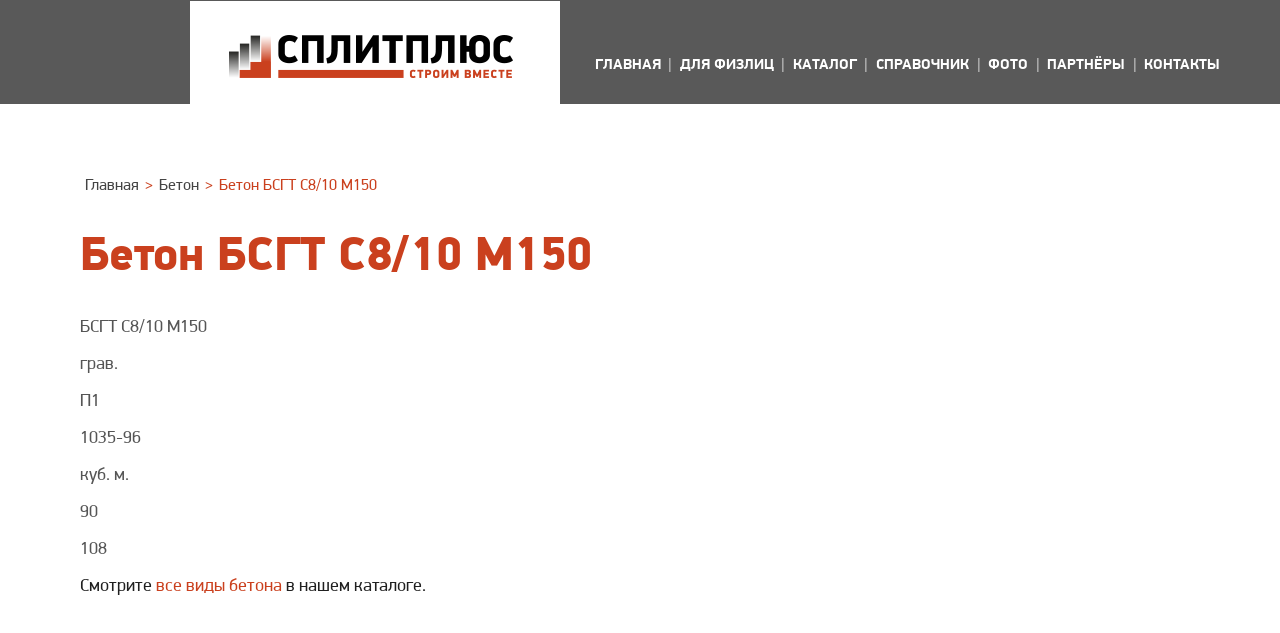

--- FILE ---
content_type: text/html; charset=utf-8
request_url: https://splitplus.by/catalog-beton/8-bsgt-s810-m150.html
body_size: 4610
content:
<!DOCTYPE html>
<html>
<head>
    <title>Купить бетон БСГТ С8/10 М150 (гравий П1) в Минске по низкой цене</title>
    <meta http-equiv="Content-Type" content="text/html; charset=utf-8">
    <meta name="viewport" content="width=device-width, initial-scale=1, shrink-to-fit=no">
	<meta name="geo.placename" content="ул. Селицкого 21, Минск, Беларусь" />
<meta name="geo.position" content="53.8142210;27.6948160" />
<meta name="geo.region" content="BY-" />
<meta name="ICBM" content="53.8142210, 27.6948160" />
    <link rel="stylesheet" href="//maxcdn.bootstrapcdn.com/bootstrap/4.0.0-beta/css/bootstrap.min.css">
                                                                        <!--[if lt IE 9]>
        <script src="//cdnjs.cloudflare.com/ajax/libs/html5shiv/r29/html5.min.js"></script>
        <script src="//cdnjs.cloudflare.com/ajax/libs/livingston-css3-mediaqueries-js/1.0.0/css3-mediaqueries.min.js"></script>
    <![endif]-->
    	<meta name="keywords" content="бетон, купить бетон, купить бетон в минске, бетон в минске, бетон цены">
	<meta name="description" content="Каталог бетона различных марок. Прайс-лист. Бетон различается по наполнителю (гравий, щебень). М100, М150, М200, М350, М400, М550">
	<link rel="search" type="application/opensearchdescription+xml" href="/search/opensearch" title="Поиск на Сплитплюс" />
	<link rel="stylesheet" type="text/css" href="/templates/main/css/theme-gui.css">
	<link rel="stylesheet" type="text/css" href="/templates/main/css/theme-widgets.css">
	<link rel="stylesheet" type="text/css" href="/templates/main/css/theme-content.css">
	<link rel="stylesheet" type="text/css" href="/templates/main/css/theme-modal.css">
	<link rel="stylesheet" type="text/css" href="/css/fonts.css">
	<link rel="stylesheet" type="text/css" href="/templates/main/css/styles.css">
	<link rel="stylesheet" type="text/css" href="/templates/main/css/media.css">
	<link rel="stylesheet" type="text/css" href="/templates/main/controllers/basket/css/main.css">
	<script type="text/javascript" src="/templates/main/js/jquery.js"></script>
	<script type="text/javascript" src="/templates/main/js/jquery-modal.js"></script>
	<script type="text/javascript" src="/templates/main/js/core.js"></script>
	<script type="text/javascript" src="/templates/main/js/modal.js"></script>
	<script type="text/javascript" src="/templates/main/controllers/basket/js/main.js"></script>
    <meta name="csrf-token" content="91cdb7ffb0ad793d741c50e05dbce9be" />
    <script src="/js/popper.min.js"></script>
    <script src="//maxcdn.bootstrapcdn.com/bootstrap/4.0.0-beta/js/bootstrap.min.js"></script>
    <script src="//maxcdn.bootstrapcdn.com/bootstrap/4.0.0-beta/js/bootstrap.min.js"></script>
    <!-- IE10 viewport hack for Surface/desktop Windows 8 bug -->
    <script src="/js/ie10-viewport-bug-workaround.js"></script>
	<!-- Yandex.Metrika counter -->
<script type="text/javascript" >
   (function(m,e,t,r,i,k,a){m[i]=m[i]||function(){(m[i].a=m[i].a||[]).push(arguments)};
   m[i].l=1*new Date();k=e.createElement(t),a=e.getElementsByTagName(t)[0],k.async=1,k.src=r,a.parentNode.insertBefore(k,a)})
   (window, document, "script", "https://mc.yandex.ru/metrika/tag.js", "ym");
   ym(64750900, "init", {
        clickmap:true,
        trackLinks:true,
        accurateTrackBounce:true,
        webvisor:true
   });
</script>
<noscript><div><img src="https://mc.yandex.ru/watch/64750900" alt="" /></div></noscript>
<!-- /Yandex.Metrika counter -->
<!-- Global site tag (gtag.js) - Google Analytics -->
<script async src="https://www.googletagmanager.com/gtag/js?id=UA-169010409-1"></script>
<script>
  window.dataLayer = window.dataLayer || [];
  function gtag(){dataLayer.push(arguments);}
  gtag('js', new Date());
  gtag('config', 'UA-169010409-1');
</script>
<!-- Global site tag (gtag.js) - Google Analytics -->
<!-- Jivosite-->
<script src="//code.jivosite.com/widget/8VXfSwcbew" async></script>
<!-- Jivosite-->
</head>
<body id="desktop_device_type">
<div id="layout">
    <div class="header_bcg">
        <header>
            <div class="mcont"><div class="container"><div id="logo_row" class="row">
                <div class="col d-flex flex-column">
                <!--div class="row d-flex justify-content-end"-->
                  <div class="col">
                    <div id="widget_pos_header"></div>
                  </div>
                <!--/div-->
                <!--div class="row"-->
                  <div class="col">
                      <div class="d-flex justify-content-end d-lg-block" id="widget_pos_topmenu"><div class="widget_html_block"><div class="col">
                      <div class="d-flex justify-content-end d-lg-block" id="widget_pos_topmenu"><nav class="navbar-expand-lg navbar-dark">
  <div class="d-flex justify-content-end"><button class="navbar-toggler" type="button" data-toggle="collapse" data-target="#navbarNav" aria-controls="navbarNav" aria-expanded="false" aria-label="Навигация">
          <span class="navbar-toggler-icon"></span>
  </button></div>
  <div class="collapse navbar-collapse" id="navbarNav">
    <ul class="nav text-md-center nav-fill flex-column flex-lg-row menu">






            <li class="nav-item">
                                    <a title="Главная" class="nav-link" href="/" target="_self">
                        <span class="wrap">
                            Главная                                                    </span>
                    </a>

            <li class="nav-item">
                                    <a title="Главная" class="nav-link" href="/chastnim-klientam.html" target="_self">
                        <span class="wrap">
                            Для физлиц</span>
                    </a>



                            </li>


            <li class="nav-item">
                                    <a title="Каталог" class="nav-link" href="/catalog.html" target="_self">
                        <span class="wrap">
                            Каталог                                                    </span>
                    </a>





                            </li>


            <li class="nav-item">
                                    <a title="Справочник" class="nav-link" href="/articles" target="_self">
                        <span class="wrap">
                            Справочник                                                    </span>
                    </a>





                            </li>


            <li class="nav-item">
                                    <a title="Фото" class="nav-link" href="/photo" target="_self">
                        <span class="wrap">
                            Фото                                                    </span>
                    </a>





                            </li>

<li class="nav-item">
                                    <a title="Техника" class="nav-link" href="/arenda-spetstehniki.html">
                        <span class="wrap">
                            Партнёры</span>
                    </a>




                    </li>
            <li class="nav-item">
                                    <a title="Контакты" class="nav-link" href="/contacts.html">
                        <span class="wrap">
                            Контакты                                                    </span>
                    </a>




                    </li>

</ul>
          </div>
</nav>
</div>
                  </div></div>

</div>
                  </div>
                <!--/div-->
                </div>
                <div id="logo">
                    <a href="/"><img src="/images/logo.png" alt="Сплитплюс" /></a>
                </div>
            </div></div></div>
        </header>
    </div>
        <div id="body">
            <div class="container">
                                                        <div class="row"><div id="breadcrumbs">
                                <ul>

    <li class="home">
        <a href="/" title="Главная">Главная</a>
    </li>

    
        <li class="sep">&gt;</li>

        
            
            <li itemscope itemtype="http://data-vocabulary.org/Breadcrumb">
                                    <a href="/catalog-beton" itemprop="url"><span itemprop="title">Бетон</span></a>
                            </li>

                            <li class="sep">&gt;</li>
            
            
        
            
            <li >
                                    <span>Бетон БСГТ С8/10 М150</span>
                            </li>

            
            
        
    </ul>                            </div></div>
                            <div id="main_cont" class="row"><div class="d-md-flex flex-row-reverse flex_auto">
            <div class="col" style="padding-left: 10px;padding-right: 10px;"><section>
                                                    <article>
                        <div id="controller_wrap">

    <h1>
        Бетон БСГТ С8/10 М150            </h1>
        

<div class="content_item beton_item">

    
        
        
            
            
                            
                    <div class="field ft_string f_marka auto_field" >
                                                <div class="value">БСГТ С8/10 М150</div>
                    </div>

                
                    <div class="field ft_list f_napol auto_field" >
                                                <div class="value">грав.</div>
                    </div>

                
                    <div class="field ft_list f_podv auto_field" >
                                                <div class="value">П1</div>
                    </div>

                
                    <div class="field ft_list f_stb auto_field" >
                                                <div class="value">1035-96</div>
                    </div>

                
                    <div class="field ft_list f_ediz auto_field" >
                                                <div class="value">куб. м.</div>
                    </div>

                
                    <div class="field ft_number f_cena_bez_nds auto_field" >
                                                <div class="value">90 </div>
                    </div>

                
                    <div class="field ft_number f_cena_s_nds auto_field" >
                                                <div class="value">108 </div>
                    </div>

                            
            
        
    
    
    
    
    
            <div class="append_html"><p>Смотрите <a href="https://splitplus.by" title="строительный бетон в Минске">все виды бетона</a> в нашем каталоге.</p></div>
    
    
</div>

</div>
                    </article>
                                            </section></div>
            </div></div></div>
        </div>


    <footer>
        <div id="podval">
            <div class="px-sm-0">
            <div class="mcont"><div class="container"><div class="m_60">
                <div class="row d-flex">
                    <div class="col col-lg-2 col-6 hidden-xs px-0 mb-5 mb-lg-0">
                        
    <ul class="nav flex-column menu">

        
        
            
            
            
            <li class="nav-item">
                                    <a title="Бетон" class="nav-link"  href="/"  target="_self">
                        <span class="wrap">
                            Бетон                                                    </span>
                    </a>
                
                
            
        
            
                            </li>
            
            
            <li class="nav-item">
                                    <a title="Каталог" class="nav-link"  href="/catalog.html"  target="_self">
                        <span class="wrap">
                            Каталог                                                    </span>
                    </a>
                
                
            
        
            
                            </li>
            
            
            <li class="nav-item">
                                    <a title="Частным клиентам" class="nav-link"  href="/chastnim-klientam.html"  target="_self">
                        <span class="wrap">
                            Частным клиентам                                                    </span>
                    </a>
                
                
            
        
            
                            </li>
            
            
            <li class="nav-item">
                                    <a title="Справочник" class="nav-link"  href="/articles"  target="_self">
                        <span class="wrap">
                            Справочник                                                    </span>
                    </a>
                
                
            
        
            
                            </li>
            
            
            <li class="nav-item">
                                    <a title="Фото" class="nav-link"  href="/photo"  target="_self">
                        <span class="wrap">
                            Фото                                                    </span>
                    </a>
                
                
            
        
            
                            </li>
            
            
            <li class="nav-item">
                                    <a title="Аренда спецтехники" class="nav-link"  href="/arenda-spetstehniki.html"  target="_self">
                        <span class="wrap">
                            Аренда спецтехники                                                    </span>
                    </a>
                
                
            
        
            
                            </li>
            
            
            <li class="nav-item">
                                    <a title="Контакты" class="nav-link"  href="/contacts.html"  >
                        <span class="wrap">
                            Контакты                                                    </span>
                    </a>
                
                
            
        
                    </li></ul>
        
                    </div>
                    <div id="widget_pos_footer2" class="col col-lg-3 col-6 hidden-xs px-0 d-flex justify-content-center mb-5 mb-lg-0">
                        <div id="bot_phones">
<div><a href="https://splitplus.by" title="Купить бетон в Минске">Бетон</a>: +37529 1690101</a></div>
<div><a href="https://splitplus.by/rastvor" title="Купить растворы в Минске, цены">Раствор</a>: +37517 3172221</div>
<div><a href="https://splitplus.by/cement" title="Купить цемент в Минске, цены">Цемент</a>: +37529 6070892</div>
<div><a href="https://splitplus.by/sheben" title="Купить щебень в Минске, цены">Щебень</a>: +37529 6070892</div>
<div><a href="https://splitplus.by/blocks" title="Купить блоки ФБС в Минске, цены">Блоки ФБС</a>: +37529 1206085</div>
<div><a href="https://splitplus.by/cerambeton"title="Купить керамзитобетон, цены">Керамзитобетон</a>: +37529 1206085</div>
<div><a href="https://splitplus.by/kirpich">Кирпич</a>: +37529 6200791</div>
</div>                    </div>
                    <div class="col col-lg-4 col-6 hidden-xs px-0 d-flex justify-content-lg-center">
                        <div id="bot_phones">
	<div>
		ООО «СПЛИТПЛЮС» УНП 190480969 Режим работы: пн-пт с 8:30 до 17:00
	</div>
	<div>
		Юридический адрес: РЕСПУБЛИКА БЕЛАРУСЬ&nbsp;220045&nbsp;г.Минск, ул.Наполеона Орды, д.23, пом. 328, комната 24<br></div>
	<div>
		Зарегистрирован в Торговом реестре Республики Беларусь 21.02.2018г. №406084 www.webpay.by
	</div>
</div>                    </div>
                    <div class="col col-lg-3 col-6 hidden-xs px-0">
                        <div id="bot_buttons" class="big_buttons">
<a class="btn_order" href="/catalog.html">Оформить заказ</a>
<a class="btn_price" href="/catalog.html">Цены на продукцию</a>
<a class="btn_calcul" href="/calculator.html">Калькулятор</a>
</div>                    </div>
                </div>
            </div></div></div>
            </div>
        </div>
        <div id="podval2">
          <div class="mcont"><div class="container"><div class="m_60">
          <div class="row">
              <div class="col col-12 col-md-6 d-flex flex-column mb-5 mb-md-0">
                  <div id="footer_copy"></div>
                  <div id="widget_pos_footer"><div class="site-rating" itemtype="http://data-vocabulary.org/Review-aggregate" itemscope="" style="float:none;"><span itemprop="itemreviewed">Рейтинг компании «СплитПлюс» – </span><span><span class="rating">9.7 баллов</span> на основании отзывов<span class="votes" itemprop="votes"> 140 </span> клиентов<span itemtype="http://data-vocabulary.org/Rating" itemscope="" itemprop="rating"><meta content="9.7" itemprop="value"><meta content="10" itemprop="best"></span></span></div>
</div>
              </div>
              <div class="col col-12 col-md-6 d-flex align-items-center" id="search_line">
				<img src="/images/logos.png" alt="" class="img-fluid">
              </div>
          </div>
        </div></div></div>
      </div>
    </footer>
</div>

<script>
  window.dataLayer = window.dataLayer || [];
  function gtag(){dataLayer.push(arguments);}
  gtag('js', new Date());

  gtag('config', 'UA-73770126-25');
</script>
</body>
</html>

--- FILE ---
content_type: text/css
request_url: https://splitplus.by/css/fonts.css
body_size: 164
content:
@font-face {
    font-family: 'PFDinDisplayPro';
    src: local('PFDinDisplayPro-Black'), local('PFDinDisplayPro Black'), local('PF Din Display Pro Black'), url('fonts/PFDinDisplayPro-Black.ttf') format('truetype');
    font-weight: 800;
    font-style: normal;
}
@font-face {
    font-family: 'PFDinDisplayPro';
    src: local('PFDinDisplayPro-Bold'), local('PFDinDisplayPro Bold'), local('PF Din Display Pro Bold'), url('fonts/PFDinDisplayPro-Bold.ttf') format('truetype');
    font-weight: 600;
    font-style: normal;
}
@font-face {
    font-family: 'PFDinDisplayPro';
    src: local('PFDinDisplayPro-Italic'), local('PFDinDisplayPro Italic'), local('PF Din Display Pro Italic'), url('fonts/PFDinDisplayPro-Italic.ttf') format('truetype');
    font-weight: 400;
    font-style: italic;
}
@font-face {
    font-family: 'PFDinDisplayPro';
    src: local('PFDinDisplayPro-Regular'), local('PFDinDisplayPro Regular'), local('PF Din Display Pro Regular'), url('fonts/PFDinDisplayPro-Regular.ttf') format('truetype');
    font-weight: 400;
    font-style: normal;
}
@font-face {
    font-family: 'PFDinDisplayPro';
    src: local('PFDinDisplayPro-Light'), local('PFDinDisplayPro Light'), local('PF Din Display Pro Light'), url('fonts/PFDinDisplayPro-Light.ttf') format('truetype');
    font-weight: 300;
    font-style: normal;
}


--- FILE ---
content_type: text/css
request_url: https://splitplus.by/templates/main/css/styles.css
body_size: 4845
content:
html,body{color: #202020;font-size: 18px;line-height: 22px;font-family: 'PFDinDisplayPro', Arial, sans-serif;}

.orange{color:#ca401e}
.bold{font-weight:800}
.italic{font-style:italic}
.orange_title{color:#ca401e;font-weight:800;font-size: 2.67rem;}
.big_ul{font-size: 1.3rem;line-height: 2.167rem;padding-left: 0;margin-bottom: 2.54rem;}
.big_ul li{background: url(../images/list_arrow.png) no-repeat 0 center;padding: 0 0 0 40px;list-style: none;}
p{margin-bottom: 1.4rem}
.pos_rel{position:relative}
.pos_abs{position: absolute;top:0;height: 100%;}
.flex_auto{flex:auto}
a,a:hover{color: #ca401e}
a.or_button,a.or_link{font-style: italic;font-size: 1.15rem;color: #ca401e;}
a.or_button{line-height: 1.5rem;border: 1px solid #ca401e;padding: 0 12px;display: inline-block;}
.tal{text-align:left!important;}
.tar{text-align:right!important;}
.tac{text-align:center!important}

h1{font-weight: 800;font-size: 2.67rem;color:#ca401e;}
#controller_wrap h1{margin-top: -0.5rem;margin-bottom: 2rem;}

#layout, .header_bcg{min-width: 320px;}

.max_width{max-width: 1920px;margin: 0 auto;}
.max_890{max-width: 890px;margin: 0 auto;}
.w100{width: 100%}
.h100{height: 100%}
.mcont {
	max-width: 1600px;
	margin: 0 auto;
	padding: 0 190px;
}
.m_60{margin: 0 -60px}
.m_80{margin: 0 -80px}

a.ajaxlink{border-bottom: 1px dashed;text-decoration: none;}
a.ajaxlink:hover{border-bottom: 1px solid;}

#body{padding-bottom: 90px;}

header{padding-top:1px;background:rgba(0,0,0,0.65);}

#widget_pos_topmenu{font-weight: 600;}
#widget_pos_topmenu a{font-size: 0.85rem;color: #fff;text-transform: uppercase;padding: 0 0 25px;position: relative;}
#widget_pos_topmenu a:before{content: "|";color: #a9a9a9;position: absolute;left: -2px;}
#widget_pos_topmenu a span{border-bottom: 6px solid transparent;padding: 0 0 24px;}
#widget_pos_topmenu a:hover,#widget_pos_topmenu .active a{color: #ca401e;}
#widget_pos_topmenu a:hover span,#widget_pos_topmenu .active a span{border-bottom-color: #ca401e;}
#widget_pos_topmenu .nav li:first-child{}
#widget_pos_topmenu .nav li:first-child a:before{display: none;}

#logo_row{position: relative;height: 103px;padding-left: 410px;margin-right: -30px;}
#logo{position: absolute;top: 0;left: 0;}
#logo a{display: block;background: url(/images/logo.png) no-repeat center center;width: 370px;height: 103px;}
#logo img{display: none;}

#podval{background: #ca401e;color: #fff;padding: 55px 0;}
#podval{color: #fff;}
#podval a{color: #fff;}

#podval2{padding: 40px 0;}
#search_line form{width: 100%}
#search_line .s_input{
	line-height: 1.67rem;
	display: block;
	border: none;
	box-shadow: none;
	border-bottom: 1px solid #ccc;
    width: 100%;
    padding: 10px 0 10px 60px;font-size: 1.67rem;
}
#search_line .s_input::-webkit-input-placeholder { /* WebKit, Blink, Edge */
    color:    #c5c5c5;
}
#search_line .s_input:-moz-placeholder { /* Mozilla Firefox 4 to 18 */
   color:    #c5c5c5;
   opacity:  1;
}
#search_line .s_input::-moz-placeholder { /* Mozilla Firefox 19+ */
   color:    #c5c5c5;
   opacity:  1;
}
#search_line .s_input:-ms-input-placeholder { /* Internet Explorer 10-11 */
   color:    #c5c5c5;
}
#search_line .s_input::-ms-input-placeholder { /* Microsoft Edge */
   color:    #c5c5c5;
}
#search_line .s_button {
	display: block;
	border: none;
    background: url(../images/btn_search.png) no-repeat;
    height: 38px;
    width: 37px;
    cursor: pointer;
    position: absolute;
}
#search_line{position: relative;}

#widget_pos_footer{font-size: 0.89rem;line-height: 26px;}
#footer_copy{margin-bottom: 15px;}

#bot_phones div{padding: .5rem 1rem;}
.mx--60{margin: 0 -60px;}
#widget_pos_footer2{border-left: 1px solid #fff;border-right: 1px solid #fff;}
#bot_buttons{}
.big_buttons > a{padding:15px 0 19px 23px;border: 1px solid #fff;margin-bottom: 11px;position: relative;display: block;text-decoration: none;background: #ca401e;color:#fff;}
#side_buttons > a{border: 1px solid #ca401e;}
#side_buttons{margin-bottom: 20px;}
.big_buttons > a::after{content: "";width: 47px;height: 49px;position: absolute;right: 12px;top: 3px;}
.big_buttons .btn_order::after{background: url(../images/icon_order.png) no-repeat;}
.big_buttons .btn_price::after{background: url(../images/icon_price.png) no-repeat;}
.big_buttons .btn_calcul::after{background: url(../images/icon_calcul.png) no-repeat;}

#main_carousel .carousel-item{background-size: 100%;background-size: cover!important;min-height: 515px;}
#main_carousel .carousel-item img.d-block{opacity: 0}
#main_carousel .carousel-inner{max-height: 715px;}

#layot{position: relative}
.header_bcg.abs{position: absolute;width: 100%;z-index: 5;}

#main_carousel{border-bottom: 15px solid #ca401e;}
#main_carousel h3{font-weight: 800;font-size: 3.56rem;text-transform: uppercase;}
#main_carousel .slide_wrap{position: absolute;top:0;width: 100%;height: 100%;}
#main_carousel .slide_wrap .container,#main_carousel .slide_wrap .container .row{height: 100%;}
#main_carousel ._carousel-caption{color: #fff;}
#main_carousel ._carousel-caption p{font-style: italic}
#main_carousel .carousel-indicators div{background: rgba(179,175,170,0.5);height: 4px;cursor: pointer;position: relative;}
#main_carousel .carousel-indicators div.active{background:#fff}
#main_carousel .carousel-indicators{bottom: 30px}
#main_carousel .carousel-indicators div::before{color: #fff;font-size: 1.33rem;font-weight: 300;position: absolute;bottom: 10px;}
#main_carousel .carousel-indicators div:nth-child(1)::before{content: '01';}
#main_carousel .carousel-indicators div:nth-child(2)::before{content: '02';}
#main_carousel .carousel-indicators div:nth-child(3)::before{content: '03';}
#main_carousel .carousel-indicators div:nth-child(4)::before{content: '04';}
#main_carousel .carousel-indicators div:nth-child(5)::before{content: '05';}
#main_carousel .carousel-indicators div:nth-child(6)::before{content: '06';}
#main_carousel .carousel-indicators div:nth-child(7)::before{content: '07';}
#main_carousel .carousel-indicators div:nth-child(8)::before{content: '08';}
#main_carousel .carousel-indicators div:nth-child(9)::before{content: '09';}
#main_carousel .carousel-indicators div:nth-child(10)::before{content: '10';}

.carousel-control-prev-icon{background-image: url(../images/arrow_left.png);}
.carousel-control-next-icon{background-image: url(../images/arrow_right.png);}
.carousel-control-next-icon, .carousel-control-prev-icon{width: 46px;height: 111px;}

.sess_messages div{padding-left: 0;}
.sess_messages span{padding-left: 30px;display: block;margin: 0 auto;max-width: 1240px;}
.sess_messages .message_info{background:#2980b9;}
.sess_messages .message_info span{background:url("../images/icons/info.png") no-repeat 10px center;}
.sess_messages .message_success{background:#27ae60;}
.sess_messages .message_success span{background:url("../images/icons/accept.png") no-repeat 10px center;}
.sess_messages .message_error{background:#e74c3c;}
.sess_messages .message_error span{background:url("../images/icons/error.png") no-repeat 10px center;}

#breadcrumbs{margin: 70px 15px -30px;overflow: hidden;}
#breadcrumbs ul{list-style: none;margin: 0;padding: 0;}
#breadcrumbs li{display: block;float: left;color: #ca401e;font-size: 0.89rem;margin-right:6px;}
#breadcrumbs li a{color: #444;}

#main_cont{margin-top: 70px;}
#main_cont > .d-flex{width: 100%;}

#side_phones{color: #ca401e;font-size: 0.89rem;line-height: 33px;}
#side_phones a{color: #444}
#side_phones div{border-bottom: 1px solid #b8b8b8;padding-left: 24px;}

#banner_arenda img{opacity: 0;}
#banner_arenda{background-size: cover !important;min-height: 190px;color: #fff;min-height: 380px;}
#banner_arenda .pos_abs{width: 100%;}
#banner_arenda .pos_abs .container,#banner_arenda .pos_abs .d-flex{height: 100%}
#banner_arenda ._title{color:#ca401e;font-size: 4rem;line-height: 4.89rem;font-weight: 800;text-transform: uppercase;}
#banner_arenda ._desc{margin: 2.22rem auto;}
#banner_arenda ._button{color:#ca401e;font-size: 0.89rem;line-height: 1.5rem;font-style: italic;border: 1px solid #ca401e;padding: 0 12px 0 30px;}
#banner_arenda ._button a{color:#ca401e;}

#reviews_on_main{min-height: 400px;background: url(../images/review.png) no-repeat center 50px #ca401e;color: #fff;padding: 120px 0 70px;
font-size: 1.33rem;}
#reviews_on_main ._title{font-weight: 800;}

#map_adresa_map{min-height: 700px;height: 100%;}
#map_adresa{position: relative;overflow: hidden;}
#map_adresa .map_wrap{position: absolute;top: 0;bottom: 0;width: 100%;}
#map_adres_panel{margin: 95px auto 95px 0;z-index: 2;position: relative;padding: 80px 80px 45px;background: #fff;color: #777;font-size: 0.89rem;display: inline-block;
                 line-height: 1.22rem;box-shadow: 0px 0px 20px;}
#map_adres_panel ._linmb{color: #c7c7c7;font-size: 2.649rem;}
#map_adres_panel ._lidesc{margin: -11px 0 30px 50px;}
#map_adres_panel ._lidesc ._title{color: #ca401e;font-weight: 600;}
#map_adres_panel ._lidesc ._phones{margin-top: 0.5rem;}
#map_adres_panel ._lidesc ._phones p{margin: 0;}

#map_adres_panel ._collapse{display: block;position: absolute;right: 18px;width: 24px;height: 44px;background: url(../images/arrow_collapse.png) no-repeat center center;
top: 50%;margin-top: -22px;}
#map_adres_panel ._collapse.active{-moz-transform: rotate(180deg);-ms-transform: rotate(180deg);-webkit-transform: rotate(180deg);-o-transform: rotate(180deg);
transform: rotate(180deg);}

#markerLayer > div::before, #map_adresa_map .gmnoprint.with_img::before{content: '';display: block;color: #fff;font-size: 40px;font-weight: 800;width: 49px;height: 88px;position: absolute;z-index: 1;left: 12px;top: 1px;}
#markerLayer.dis > div::before{display:none}
#map_adresa_map .gmnoprint.with_img{opacity: 1!important;}
#markerLayer > div:nth-child(2)::before, #map_adresa_map .gmnoprint.with_img_1::before{content: '1';}
#markerLayer > div:nth-child(3)::before, #map_adresa_map .gmnoprint.with_img_2::before{content: '2';}
#markerLayer > div:nth-child(4)::before, #map_adresa_map .gmnoprint.with_img_3::before{content: '3';}
#markerLayer > div:nth-child(5)::before, #map_adresa_map .gmnoprint.with_img_4::before{content: '4';}
#markerLayer > div:nth-child(6)::before, #map_adresa_map .gmnoprint.with_img_5::before{content: '5';}
#markerLayer > div:nth-child(7)::before, #map_adresa_map .gmnoprint.with_img_6::before{content: '6';}

#write_to_us{border-top: 5px solid #ca401e;padding: 60px 0 80px;}
#write_to_us form{display: block;width: 100%;}
#write_to_us ._title{font-size: 2.67rem;color: #ca401e;font-weight: 800;text-align: center;margin-bottom: 50px;}
#write_to_us textarea, #write_to_us input{border: 1px solid #ca401e;display: block;width: 100%;line-height: 45px;padding: 0 15px;margin-bottom: 29px;}
#write_to_us textarea{height: 100%;line-height: 30px;}
#write_to_us .col{overflow: hidden;}
#write_to_us input::-webkit-input-placeholder{color:#aeaeae;font-size:0.78rem;font-style:italic;}
#write_to_us input:-moz-placeholder{color:#aeaeae;font-size:0.78rem;opacity:1;font-style:italic;}
#write_to_us input::-moz-placeholder{color:#aeaeae;font-size:0.78rem;opacity:1;font-style:italic;}
#write_to_us input:-ms-input-placeholder{color:#aeaeae;font-size:0.78rem;font-style:italic;}
#write_to_us input::-ms-input-placeholder{color:#aeaeae;font-size:0.78rem;font-style:italic;}
#write_to_us ._submit{display: inline-block;color: #fff;text-transform: uppercase;padding: 15px 30px;background: #ca401e;width: auto;border: none;cursor: pointer;}

#predlagaem{margin-bottom: 90px;}
#predlagaem ._head ._title{font-size: 2.67rem;color: #000;line-height: 100%;}
#predlagaem .flex-wrap{margin: 2.22rem -15px;}
#predlagaem .flex-wrap ._image img{width: 100%}
#predlagaem .flex-wrap ._title, #predlagaem .flex-wrap ._title a{color: #ca401e;font-weight: 600;text-transform: uppercase;margin: 15px 0 0;}
#predlagaem .flex-wrap ._desc{margin: 1px 0;color: #777;font-size: 0.83rem;}
#predlagaem .flex-wrap ._item{margin-bottom:30px;}

.side_menu a.nav-link{background: #929292;text-decoration: none;text-transform: uppercase;color: #fff;border-bottom: 2px solid #fff;}
.side_menu .active a.nav-link,.side_menu a.nav-link:hover{background: #ca401e}

.content_list_cat,.content_list_cat a{color: #222;}
.content_list_cat.table table th{font-size: 0.78rem;font-weight: 400;color: #fff;text-align: center;vertical-align: middle!important;background: #ca401e;border: none;}
.content_list.table table td {border-bottom-color: #b8b8b8;text-align: center;}
.content_list.table table tr td:first-child{text-align: left;}
.content_list.table table td.ft_number{width: auto;}

.popover .close{
	position: absolute;
	right: 10px;
	top: 2px;
}
.popover button{cursor: pointer}

#bcg_title img{max-height: 620px;opacity: 0;}
#bcg_title ._bcg{background-size: cover !important;position: relative;}
#bcg_title ._title {
	position: absolute;
	top: 0;
	width: 100%;
	height: 100%;z-index: 2;
}
#bcg_title h1{color:#fff;font-weight: 600;font-size: 3.24rem;}
#bcg_title #breadcrumbs{margin: 144px 15px 0;}
#bcg_title #breadcrumbs li.sep, #bcg_title #breadcrumbs li a{color: #fff}
#bcg_title ._gray{	position: absolute;
	top: 0;
	width: 100%;
	height: 100%;z-index: 1;background: rgba(0,0,0,0.42)}

.content_item.articles_item .ft_html .value{font-size: 1rem;color: #353535;line-height: 150%;}

#map_dostavka{color: #777;}
#map_dostavka .form-control{border-color: #fff;border-radius: 0;border-bottom: 2px solid #ca401e;}
#map_dostavka ._btn {
    padding: 16px 28px;
    position: relative;
    display: inline-block;
    text-decoration: none;
    color: #fff;
    text-transform: uppercase;
    margin: 30px 0 0;
}
#map_dostavka .but_ras ._btn {
    border: 1px solid #ca401e;
    background: #ca401e;
}
#map_dostavka .but_clear ._btn {
    border: 1px solid #929292;
    background: #929292;
    margin: 0 0 64px;
}
#map_dostavka ._form{max-width: 800px}
#map_dostavka ._line{margin: 50px 0;background: #b8b8b8;height: 1px;}
#map_dostavka #end_point ._2{color: #2d2d2d;font-size: 2rem;font-weight: 600;margin: 1rem 0 1.8rem;line-height: 2.5rem;}
#map_dostavka #end_point ._4{color: #2d2d2d;font-size: 1.6rem;font-weight: 600;margin: 1rem 0 4px;}

.calc_tbl td{padding: 5px}
.calc_btn.or_button{margin: 20px 0;}

.cd-cart .checkout.wait{text-indent: -99999px;cursor: wait}

#dry_map{display: none}
#b_cut_cont button{margin: 2rem 0;    padding: 16px 28px;
    display: inline-block;
    text-decoration: none;
    color: #fff;
    border: none;cursor: pointer;
    text-transform: uppercase;background: #ca401e;}
.b_fsumm{font-weight: 800;font-size: 1.5rem;color: #ca401e;line-height: 4rem;border-top: 2px solid #ca401e;margin: 2rem 0;}

._wait {
  background-color: rgba(0,0,0,0);
  border:25px solid rgba(202,64,30,0.9);
  opacity:.9;
  border-top:25px solid rgba(0,0,0,0);
  border-left:25px solid rgba(0,0,0,0);
  border-radius:250px;
  box-shadow: 0 0 55px #F24738;
  width:250px;
  height:250px;
  margin:0 auto;
  -moz-animation:spin 1.5s infinite linear;
  -webkit-animation:spin 1.5s infinite linear;
}
._wait1 {
  background-color: rgba(0,0,0,0);
  border:25px solid rgba(202,64,30,0.9);
  opacity:.9;
  border-top:25px solid rgba(0,0,0,0);
  border-left:25px solid rgba(0,0,0,0);
  border-radius:250px;
  box-shadow: 0 0 45px #F24738;
  width:175px;
  height:175px;
  margin:0 auto;
  position:relative;
  top: -212px;
  -moz-animation:spinoff 1.5s infinite linear;
  -webkit-animation:spinoff 1.5s infinite linear;
}
._wait_wrap{margin: 50px auto;height: 310px;}
@-moz-keyframes spin {
  0% { -moz-transform:rotate(0deg); }
  100% { -moz-transform:rotate(360deg); }
}
@-moz-keyframes spinoff {
  0% { -moz-transform:rotate(0deg); }
  100% { -moz-transform:rotate(-360deg); }
}
@-webkit-keyframes spin {
  0% { -webkit-transform:rotate(0deg); }
  100% { -webkit-transform:rotate(360deg); }
}
@-webkit-keyframes spinoff {
  0% { -webkit-transform:rotate(0deg); }
  100% { -webkit-transform:rotate(-360deg); }
}

.row.galery > figure > a._bcg, .row.galery > figure > figcaption{width: 100%}
.row.galery > figure > a._bcg img{opacity: 0;}
.row.galery > figure > a._bcg{background-size: cover;background-repeat: no-repeat;background-position: center center;position: relative;}
.row.galery > figure > a._bcg:hover:after{content: '';position: absolute;top: 0;left: 0;width: 100%;height: 100%;background: url(../images/zoom_icon.png) no-repeat center center rgba(0,0,0,0.53)}
.row.galery > figure > figcaption{color:#ca401e;font-weight: 600;text-transform: uppercase;margin: 1.5rem 0 2.5rem;font-size: 1rem;cursor: pointer;}

.d-md-flex .flex-row-reverse .flex_auto{
	    width: 100%;
}

nav.navbar-expand-lg.navbar-dark{
	z-index:2;
}

.flashh a{
	background: #ffdab3;
    border-color: #ff8400!important;
    color: #000;
    border-radius: .4rem;
    padding: 0.5rem 0.5rem;
    font-size: 1rem;
    border: 1px solid #ebebeb;
    text-decoration: none;
	margin-right:5px;
}

.flashh	a:hover {
    color: white;
    background: #ca401e;
}
#private-client {
    margin-top: 40px;
}

#private-client .col-2 {
    flex: 0 0 20%;
    max-width: 20%;
    margin-bottom: 20px;
}

#private-client  img{
    margin-bottom: 20px;
    height: 60px;
    max-width: 70px;
}


#private-client  h2{
    color: #ca401e;
    font-size: 20px;
    margin-bottom: 10px;
}

#private-client .text{
    font-size: 16px;
}

@media screen and (max-width: 1200px) {
    #private-client .col-2 {
    flex: 0 0 50%;
    max-width: 50%;
    }
}



@media screen and (max-width: 600px) {.flashh a{padding: 0.5rem 0.1rem;}}

--- FILE ---
content_type: text/css
request_url: https://splitplus.by/templates/main/css/media.css
body_size: 465
content:
@media (max-width: 1449px){
#logo_row{padding-left: 360px;margin-right: -130px;}
}
@media (min-width: 1300px){
.container{max-width: 1240px;}
}
@media (max-width: 1299px){
#logo_row{padding-left: 350px;margin-right: -200px;}
}
@media (max-width: 1199px){
#main_carousel h3{font-size:2.6rem;}
#logo_row{padding-left: 270px;margin-right: -205px;}
#logo{left: -50px;}
#widget_pos_topmenu a{font-size: 0.75rem;}
#logo a{width: 310px;}
}
@media (min-width: 992px){
.navbar-expand-lg #navbarNav.navbar-collapse{display: block !important;}
}
@media (max-width: 991px){
html,body{font-size: 16px;line-height: 19px;}
.mcont{padding: 0 95px;}
#main_carousel h3{font-size:2.2rem;}
#logo_row{margin-right:-90px;padding-left: 0;}
#navbarNav{background: rgba(0,0,0,0.85);padding-bottom: 10px;width: 220px;z-index: 10;}
#navbarNav .nav-item{text-align: left;}
#navbarNav .nav-item a{padding: 15px 25px;border-bottom: 1px solid transparent;}
#navbarNav .nav-item a:hover{border-bottom: 1px solid #ca401e;}
#navbarNav .nav-item a::before{display: none;}
#navbarNav .nav-item a span{padding:0;border:none;}

}
@media (max-width: 575px){
html,body{font-size: 15px;line-height: 18px;}
.mcont{padding: 0 75px;}
#logo{left: -75px;}
#logo a{width: 235px;height: 77.25px;background-size: cover;}
#logo_row{height: 77.25px;}
#banner_arenda ._title{font-size: 2rem;line-height: 2.5rem;}
.orange_title{font-size: 1.8rem;}
}


--- FILE ---
content_type: application/javascript
request_url: https://splitplus.by/templates/main/controllers/basket/js/main.js
body_size: 3185
content:
jQuery(document).ready(function($){
    $('body').append('<div class="cd-cart-container empty">\n\
	<a href="#0" class="cd-cart-trigger">\n\
		Корзина\n\
		<ul class="count"> <!--кол-во  товаров в корзине-->\n\
			<li>0</li>\n\
			<li>0</li>\n\
		</ul> <!-- .count -->\n\
	</a>\n\
	<div class="cd-cart">\n\
		<div class="wrapper">\n\
			<header>\n\
				<h2>Продукция в Вашей корзине:</h2>\n\
				<!--span class="undo">Товар удален. <a href="#0">Отменить?</a></span-->\n\
			</header>\n\
			<div class="body">\n\
				<ul>\n\
					<!-- продукты, добавленные в корзину будут вставлены здесь с помощью JavaScript -->\n\
				</ul>\n\
			</div>\n\
			<footer>\n\
				<a id="basket_checkout" href="/basket/delivery" class="checkout" onclick="if($(this).hasClass(\'wait\'))return false"><em>Оформить заказ</em></a>\n\
			</footer>\n\
		</div>\n\
	</div> <!-- .cd-cart -->\n\
</div> <!-- cd-cart-container -->');
    basket.init('.cd-cart-container');
});
//var basket = {};
(function($){
    var _this = this;
    this.cartWrapper = $('.cd-cart-container');
	//product id - you don't need a counter in your real project but you can use your real product id
	this.productId = 0;
    this.init = function(wrapper){
        //var cartWrapper = $(wrapper);
        this.cartWrapper = $(wrapper);

        if( this.cartWrapper.length > 0 ) {
            //store jQuery objects
            this.cartBody = this.cartWrapper.find('.body');
            this.cartList = this.cartBody.find('ul').eq(0);
//            this.cartTotal = this.cartWrapper.find('.checkout').find('span');
            this.cartTrigger = this.cartWrapper.children('.cd-cart-trigger');
            this.cartCount = this.cartTrigger.children('.count');
            this.addToCartBtn = $('.cd-add-to-cart');
//            this.undo = this.cartWrapper.find('.undo');
//            this.undoTimeoutId;
            this.waitTimeoutId;

//            //add product to cart
//            this.addToCartBtn.on('click', function(event){
//                event.preventDefault();
//                _this.addToCart($(this), true);
//            });

            //open/close cart
            this.cartTrigger.on('click', function(event){
                event.preventDefault();
                _this.toggleCart();
            });

            //close cart when clicking on the .cd-cart-container::before (bg layer)
            this.cartWrapper.on('click', function(event){
                if( $(event.target).is($(this)) ) _this.toggleCart(true);
            });

            //delete an item from the cart
            this.cartList.on('click', '.delete-item', function(event){
                event.preventDefault();
                _this.removeProduct($(event.target).parents('.product'));
            });

            //update item quantity
            this.cartList.on('change', 'select', function(event){
                _this.quickUpdateCart();
            });

            this.cartList.on('propertychange input', '[name="quantity"]', function (e) {
                var valueChanged = false;if(e.type=='propertychange'){valueChanged = e.originalEvent.propertyName=='value';}else{valueChanged = true;} //ie
                if(valueChanged){
                    $('#basket_checkout').addClass('wait');
                    var count = $(this).val();
                    var product = $(this).parents('.product');

                    clearInterval(_this.waitTimeoutId);
            		_this.waitTimeoutId = setTimeout(function(){
            			_this.updateItemCount(product, count);
            		}, 2000);
                }
            });

//            //reinsert item deleted from the cart
//            this.undo.on('click', 'a', function(event){
//                clearInterval(_this.undoTimeoutId);
//                event.preventDefault();
//                _this.cartList.find('.deleted').addClass('undo-deleted').one('webkitAnimationEnd oanimationend msAnimationEnd animationend', function(){
//                    $(this).off('webkitAnimationEnd oanimationend msAnimationEnd animationend').removeClass('deleted undo-deleted').removeAttr('style');
//                    _this.quickUpdateCart();
//                });
//                _this.undo.removeClass('visible');
//            });
        }

    };

    this.updateItemCount = function(product, count){
        var bid = $(product).attr('data_bid');
        $.getJSON('/basket/updateitemcount', {bid: bid, kolvo: count},function(data){
            if(data.errors === false){
                _this.updateProductCount(data.item);
                $('#basket_checkout').removeClass('wait');
            }
        });
    };

	this.toggleCart = function(bool) {
		var cartIsOpen = ( typeof bool === 'undefined' ) ? this.cartWrapper.hasClass('cart-open') : bool;

		if( cartIsOpen ) {
			this.cartWrapper.removeClass('cart-open');
//			//reset undo
//			clearInterval(this.undoTimeoutId);
//			this.undo.removeClass('visible');
//			this.cartList.find('.deleted').remove();

			setTimeout(function(){
				_this.cartBody.scrollTop(0);
				//check if cart empty to hide it
				if( Number(_this.cartCount.find('li').eq(0).text()) === 0) _this.cartWrapper.addClass('empty');
			}, 500);
		} else {
			this.cartWrapper.addClass('cart-open');
		}
	};

	this.addToCart = function(data, animation) {
		var cartIsEmpty = this.cartWrapper.hasClass('empty');

        if(!data.exist){
            //update cart product list
            this.addProduct(data.item);
            //update number of items
            this.updateCartCount(cartIsEmpty, animation, 1);
        }else{
            this.updateProductCount(data.item);
        }
//		//update total price
//		this.updateCartTotal(item.price, true);
		//show cart
		this.cartWrapper.removeClass('empty');
	};

	this.addProduct = function(item) {
		//this is just a product placeholder
		//you should insert an item with the selected product info
		//replace productId, productName, price and url with your real product info
		//this.productId = item.bid;
		var productAdded = $('<li class="product" data_bid="'+ item.bid +'">\n\
<div class="product-details"><h3><a title="'+ item.title +'" href="'+ item.link +'">'+ item.title +'</a></h3><span class="price">'+ item.summa +' руб.</span>\n\
<div class="actions"><a href="#" class="delete-item">Удалить</a><div class="quantity"><label for="cd-product-'+ item.bid +'">Количество:</label>\n\
<input id="cd-product-'+ item.bid +'" name="quantity" value="'+ item.kolvo +'" /></div></div></div></li>');
		this.cartList.prepend(productAdded);
	};

    this.updateProductCount = function(item) {
        this.cartList.find('li[data_bid="'+ item.bid +'"] input[name=quantity]').val(item.kolvo);
        this.cartList.find('li[data_bid="'+ item.bid +'"] span.price').html(item.summa+' руб.');
    };

	this.removeProduct = function(product) {
        var bid = $(product).attr('data_bid');
//		clearInterval(this.undoTimeoutId);
//		this.cartList.find('.deleted').remove();

//		var topPosition = product.offset().top - this.cartBody.children('ul').offset().top ,
//			productQuantity = Number(product.find('.quantity').find('[name=quantity]').val()),
//			productTotPrice = Number(product.find('.price').text().replace('$', '')) * productQuantity;

//		product.css('top', topPosition+'px').addClass('deleted');
        product.remove();

		//update items count + total price
//		this.updateCartTotal(productTotPrice, false);
		//this.updateCartCount(true, true, -1);
//		this.undo.addClass('visible');
//
//		//wait 8sec before completely remove the item
//		this.undoTimeoutId = setTimeout(function(){
//			_this.undo.removeClass('visible');
//			_this.cartList.find('.deleted').remove();
//		}, 8000);
    $.getJSON('/basket/removeitem', {bid: bid},function(data){
        if(data.errors === false){
            _this.updateCartCount(true, true, -1);
        }
    });
	};

	this.quickUpdateCart = function() {
		var quantity = this.cartList.children('li:not(.deleted)').size();
//		var price = 0;

//		this.cartList.children('li:not(.deleted)').each(function(){
//			var singleQuantity = Number($(this).find('[name=quantity]').val());
//			quantity = quantity + singleQuantity;
//			price = price + singleQuantity*Number($(this).find('.price').text().replace('$', ''));
//		});

//		this.cartTotal.text(price.toFixed(2));
		this.cartCount.find('li').eq(0).text(quantity);
		this.cartCount.find('li').eq(1).text(quantity+1);
	};

	this.updateCartCount = function(emptyCart, animation, quantity) {
		if( typeof quantity === 'undefined' ) {
			var actual = Number(this.cartCount.find('li').eq(0).text()) + 1;
			var next = actual + 1;

			if( emptyCart ) {
				this.cartCount.find('li').eq(0).text(actual);
				this.cartCount.find('li').eq(1).text(next);
			} else {
				this.cartCount.addClass('update-count');

				setTimeout(function() {
					_this.cartCount.find('li').eq(0).text(actual);
				}, animation ? 150 : 0);

				setTimeout(function() {
					_this.cartCount.removeClass('update-count');
				}, animation ? 200 : 0);

				setTimeout(function() {
					_this.cartCount.find('li').eq(1).text(next);
				}, animation ? 230 : 0);
			}
		} else {
			var actual = Number(this.cartCount.find('li').eq(0).text()) + quantity;
			var next = actual + 1;

			this.cartCount.find('li').eq(0).text(actual);
			this.cartCount.find('li').eq(1).text(next);
		}
	};

//	this.updateCartTotal = function(price, bool) {
//		bool ? this.cartTotal.text( (Number(this.cartTotal.text()) + Number(price)).toFixed(2) )  : this.cartTotal.text( (Number(this.cartTotal.text()) - Number(price)).toFixed(2) );
//	}
}).call(basket={}, jQuery);
